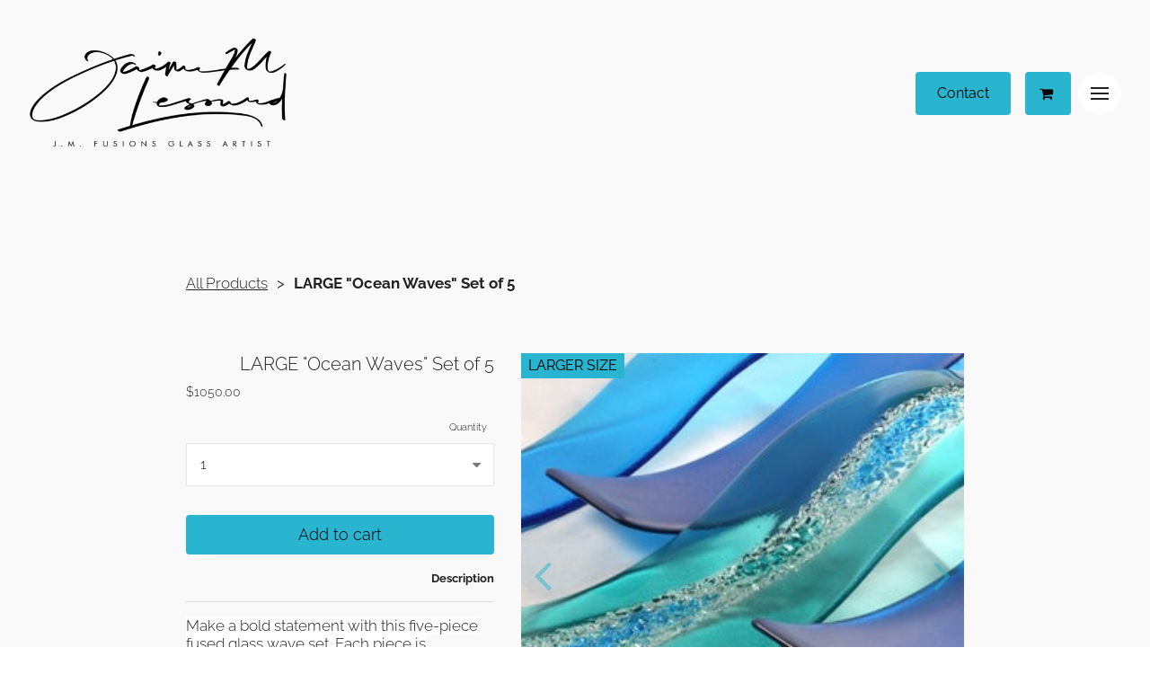

--- FILE ---
content_type: text/html
request_url: https://st-shop.mywebsitebuilder.com/cart?timestamp=1768881591142&instanceJwt=eyJhbGciOiJIUzI1NiIsInR5cCI6IkpXVCJ9.eyJpbnN0YW5jZUlkIjoiNmM5NTk1YWU4YWFhNDMwY2I0ODBjOTYyNTQ0MTVhYmMiLCJicmFuZCI6ImdhdG9yIiwiZXhwIjoxNzY4OTY3OTkwfQ.xkeQqef--PzdDgl2gfmhcSVWqFDR3u4Iabv8BSyWXYg&buttonColor=rgb(41%2C180%2C207)&buttonTextColor=rgb(0%2C0%2C0)&backgroundColor=rgb(255%2C255%2C255)&textColor=rgb(33%2C33%2C33)&title=rgb(30%2C131%2C151)&language=en-US
body_size: 6799
content:
<!doctype html><html><head><meta name="viewport" content="width=device-width,maximum-scale=1,minimum-scale=1,initial-scale=1"><meta charset="utf-8"><title>Endurance</title><link href="https://fonts.googleapis.com/icon?family=Material+Icons" rel="stylesheet"><link rel="stylesheet" href="https://assets.mywebsitebuilder.com/bootstrap/11/custom.min.css" as="style"><link rel="stylesheet" href="https://assets.mywebsitebuilder.com/googlefonts/css?family=Nunito+Sans:400,700" as="style"><noscript>Your browser does not support JavaScript, You should enable JavaScript to use this website.</noscript><script src="https://js.stripe.com/v3/"></script><meta name="mobile-web-app-capable" content="yes"><meta name="theme-color" content="#fff"><meta name="application-name" content="app-control-panel"><link rel="apple-touch-icon" sizes="57x57" href="/favicons/apple-touch-icon-57x57.png"><link rel="apple-touch-icon" sizes="60x60" href="/favicons/apple-touch-icon-60x60.png"><link rel="apple-touch-icon" sizes="72x72" href="/favicons/apple-touch-icon-72x72.png"><link rel="apple-touch-icon" sizes="76x76" href="/favicons/apple-touch-icon-76x76.png"><link rel="apple-touch-icon" sizes="114x114" href="/favicons/apple-touch-icon-114x114.png"><link rel="apple-touch-icon" sizes="120x120" href="/favicons/apple-touch-icon-120x120.png"><link rel="apple-touch-icon" sizes="144x144" href="/favicons/apple-touch-icon-144x144.png"><link rel="apple-touch-icon" sizes="152x152" href="/favicons/apple-touch-icon-152x152.png"><link rel="apple-touch-icon" sizes="180x180" href="/favicons/apple-touch-icon-180x180.png"><meta name="apple-mobile-web-app-capable" content="yes"><meta name="apple-mobile-web-app-status-bar-style" content="black-translucent"><meta name="apple-mobile-web-app-title" content="app-control-panel"><link rel="icon" type="image/png" sizes="32x32" href="/favicons/favicon-32x32.png"><link rel="icon" type="image/png" sizes="16x16" href="/favicons/favicon-16x16.png"><link rel="shortcut icon" href="/favicons/favicon.ico"><link rel="apple-touch-startup-image" media="(device-width: 320px) and (device-height: 480px) and (-webkit-device-pixel-ratio: 1)" href="/favicons/apple-touch-startup-image-320x460.png"><link rel="apple-touch-startup-image" media="(device-width: 320px) and (device-height: 480px) and (-webkit-device-pixel-ratio: 2)" href="/favicons/apple-touch-startup-image-640x920.png"><link rel="apple-touch-startup-image" media="(device-width: 320px) and (device-height: 568px) and (-webkit-device-pixel-ratio: 2)" href="/favicons/apple-touch-startup-image-640x1096.png"><link rel="apple-touch-startup-image" media="(device-width: 375px) and (device-height: 667px) and (-webkit-device-pixel-ratio: 2)" href="/favicons/apple-touch-startup-image-750x1294.png"><link rel="apple-touch-startup-image" media="(device-width: 414px) and (device-height: 736px) and (orientation: landscape) and (-webkit-device-pixel-ratio: 3)" href="/favicons/apple-touch-startup-image-1182x2208.png"><link rel="apple-touch-startup-image" media="(device-width: 414px) and (device-height: 736px) and (orientation: portrait) and (-webkit-device-pixel-ratio: 3)" href="/favicons/apple-touch-startup-image-1242x2148.png"><link rel="apple-touch-startup-image" media="(device-width: 768px) and (device-height: 1024px) and (orientation: landscape) and (-webkit-device-pixel-ratio: 1)" href="/favicons/apple-touch-startup-image-748x1024.png"><link rel="apple-touch-startup-image" media="(device-width: 768px) and (device-height: 1024px) and (orientation: portrait) and (-webkit-device-pixel-ratio: 1)" href="/favicons/apple-touch-startup-image-768x1004.png"><link rel="apple-touch-startup-image" media="(device-width: 768px) and (device-height: 1024px) and (orientation: landscape) and (-webkit-device-pixel-ratio: 2)" href="/favicons/apple-touch-startup-image-1496x2048.png"><link rel="apple-touch-startup-image" media="(device-width: 768px) and (device-height: 1024px) and (orientation: portrait) and (-webkit-device-pixel-ratio: 2)" href="/favicons/apple-touch-startup-image-1536x2008.png"><script>(function(){
      window.runtimeConfig = JSON.parse('{"_env":"prod","_phoneNumbers":{"paid":{"us":"844-211-7882","other":"+1 844-211-7882"},"priority":{"us":"844-945-3371","other":"+1 844-945-3371"}},"_const":{"name":"Endurance","product":"builder"},"_urls":{"publicUrl":"","learn_more_alexa":"","kb":{"paypal-account-update-faq":"","how-do-i-link-a-domain":"","whois-information-domain-privacy":""},"dataproxy":"https://data.mywebsitebuilder.com","image-proxy":"https://images.mywebsitebuilder.com/s/?","helpPage":"","termsUrls":{"freeSSL":"","domainexpiry":"","terms":"","autoRenewal":"https://www.websitebuilder.com/terms/terms-of-service/#autoRenewal","privacyPolicy":"https://www.endurance.com/privacy/privacy","privacyPolicyOld":"","cancellation":"","moneyBack":""},"learn_more_vat":"","regular_rates":"","devPortalDocumentation":"https://enduranceappmarket.github.io/","genesysChat":"https://gms.endurance.com/","mail_viewer":"https://view.creativemail.com","storage":"https://api-gw.builderservices.io/storage-service-api","cp-checkout":"","regular_rates_new":"https://app.websitebuilder.com/kb/help/article/websitebuilder-renewal-rates","my":"","app":"","cp-my":"","api":"","apilogin":"","app_market_api":"","api_cdn":"https://cp-api-websitebuilder.azureedge.net","responsive-editor":"","template-selector":"","re_api":"https://re-api.mywebsitebuilder.com","hosting_api":"https://hostingapi.mywebsitebuilder.com","login":"","signup":"","translations":"https://tr-api.builderservices.io","translations_cdn":"https://translations.builderservices.io","publishedsites":"my-free.website","cap":"","events":"https://ev-api-us-east.azurewebsites.net","notifications":"","cc":"","helpchat":"","documentation":"","store-editor-api":"https://st-edit-api.mywebsitebuilder.com","store-shop-api":"https://st-shop-api.mywebsitebuilder.com","store-shop":"https://st-shop.mywebsitebuilder.com","storedash-shop":"https://sd-shop.mywebsitebuilder.com/ecom","sdk-shopping-cart":"https://st-shop.mywebsitebuilder.com/shopping-cart-sdk.js","storedash-sdk-shopping-cart":"https://sd-shop.mywebsitebuilder.com/ecom/shopping-cart-sdk/sdk.js","sdk-analytics-tracker":"https://st-shop.mywebsitebuilder.com/analytics-tracker-sdk.js","learnMoreAboutComponent":{"section":"","element":"","dashboard":"","backEndService":"","javascript":"","jsLink":""},"billing-api":"https://billing-api.builderservices.io","blog-api":"https://blog-api.mywebsitebuilder.com","app-gateway":"https://app-gateway.mywebsitebuilder.com"},"_brand":"endurance","_brandDisplayName":"Endurance","_productConfig":{},"_localStoreInstanceId":"cded0c4dfa6f4943b719ae0168cd3c1b","_fetchXsrfTokenSiteName":"app-gateway","_fetchXsrfTokenEndpoint":"/accounts/v1.0/session/preauth","_apiKeys":{"raygun":"i8/IDmP3kv2goEraVqSmxg==","google_tag_manager":"GTM-M3V8Z7X","google_recaptcha":"6LcMxDcUAAAAAHXiRrFj6NSf3tF8camfdcgkEoPE","heap":"595298529","update_version_api_key":"zNkqf6sVUuoDtsgGacPcURKmFGhTChJx","impact_radius_lead_action_id":"","impact_radius_campaign_id":"","responsive_editor_google_maps_static_api":"AIzaSyAqCpmAFq1JEqauWiAvyujxX_OBMwG4azc"},"_app":"app-store-shop","_buildTime":"2025.0512.2213.0","_brandVariables":{"navbarBackgroundColor":"#fafafa","navbarActiveBackgroundColor":"#ebebeb","navbarHoverBackgroundColor":"#ebebeb","navbarColor":"#7d7d7d","navbarActiveColor":"#3B3B3B","navbarInactiveColor":"#848484","navbarTopDarkBackgroundColor":"#424242","navbarTopDarkTextColor":"#fafafa","navbarLightBackgroundColor":"#fafafa","navbarLightColor":"#fafafa","primaryBackgroundColor":"#0288D1","primaryColor":"#fff","ctaBackgroundColor":"#FF6F00","ctaColor":"#fff","linkColor":"#0288d1","linkHoverColor":"#01579B","panelBackgroundColor":"#F5F5F5","panelFooterBackgroundColor":"#f1f8fe","panelActionBackgroundColor":"#00897B","modalBackgroundPrimary":"#283593","modalBackgroundSecondary":"#01579B","modalBackgroundTertiary":"#00897B","notifyPrimary":"#01579B","defaultUserColor":"#0288D1","googleBlue":"#4285F4","primaryRedColor":"#D32F2F"},"_brandImages":{"BrandLogo":"/runtime_images/null-image.svg","BrandLogoWhite":"/runtime_images/null-image.svg","BrandLogoSVG":"/runtime_images/null-image.svg","InvoiceLogo":"/runtime_images/null-image.svg","OrderSummaryImage":"/runtime_images/null-image.png","SalesBadgeImage":"/runtime_images/null-image.png","SalesBadgeImage65":"/runtime_images/null-image.png","SalesBadgeImage50":"/runtime_images/null-image.png","PlaceHolderApp":"/runtime_images/null-image.svg","PlaceHolderAppSmall":"/runtime_images/null-image.svg","PlaceHolderDomain":"/runtime_images/null-image.svg","PlaceHolderDomainSmall":"/runtime_images/null-image.svg","PlaceHolderEmail":"/runtime_images/null-image.svg","PlaceHolderEmailSmall":"/runtime_images/null-image.svg","PlaceHolderPayment":"/runtime_images/null-image.svg","PlaceHolderPaymentSmall":"/runtime_images/null-image.svg","PlaceHolderPlans":"/runtime_images/null-image.svg","PlaceHolderPlansSmall":"/runtime_images/null-image.svg","PlaceHolderSites":"/runtime_images/null-image.svg","NoAppsIconSimple":"/runtime_images/null-image.svg"},"_fetchXsrfTokenHeaderName":"X-CSRF-TOKEN","_fetchTokenSiteName":"control-panel","_enableAppGateway":true,"_defaultApiName":"store-shop"}')
      window.runtimeTranslations = JSON.parse(decodeURI("%7B%22modules.checkout.components.totals.tax%22:%22Tax%22,%22modules.checkout.components.totals.discountActionBtn%22:%22Apply%22,%22modules.digitalDownload.expiration.days%22:%22Download%20Link%20Expired,%20%7B0%7D%20days%20after%20purchase.%20For%20questions,%20contact%20%7B1%7D%22,%22modules.checkout.components.steps.shippingOptions%22:%22%7B0%7DShipping%20options%22,%22modules.cart.components.discount.freeShipping%22:%22Free%20shipping%22,%22modules.cart.components.discount.errors.only1FreeShipping%22:%22Only%201%20free%20shipping%20discount%20can%20be%20applied%20for%20checkout%22,%22core.components.wizard.components.footer.register%22:%22register%22,%22modules.checkout.components.checkoutLinks.PrivacyPolicyText%22:%22Privacy%22,%22modules.cart.components.discount.appliedFreeShipping%22:%22Discount%20applied%20(Free%20shipping)%22,%22modules.checkout.components.orderConfirmation.agree%22:%22I%20agree%20to%20the%22,%22modules.cart.components.prices.subtotal%22:%22Subtotal%22,%22core.components.wizard.components.footer.back%22:%22back%22,%22core.components.wizard.components.footer.previous%22:%22previous%22,%22modules.checkout.components.steps.shippingAddress%22:%22Shipping%20Address%22,%22modules.templates.components.templateEditorNotMobile.useTemplateMobileIntro%22:%22At%20this%20moment%20editing%20your%20website%20is%20not%20support%20on%20this%20device.%22,%22core.propertyEditor.onlyUniqueColors%22:%22Only%20unique%20colors%20are%20allowed.%22,%22core.components.wizard.components.footer.finished%22:%22finish%22,%22core.modals.components.confirmDialog.save%22:%22Save%22,%22modules.checkout.components.totals.subtotal%22:%22Subtotal%22,%22modules.checkout.components.finished.orderNumber%22:%22Order%20number%22,%22modules.checkout.components.legal.terms_and_conditions_text%22:%22Terms%20and%20Conditions%22,%22core.modals.components.confirmDialog.no%22:%22No%22,%22modules.checkout.components.steps.test%22:%22Test%22,%22modules.checkout.components.shipping_options.radioButtonLabel%22:%22Delivery%20in%201%20business%20day.%22,%22modules.checkout.components.steps.paymentInformation%22:%22%7B0%7DPayment%20information%22,%22modules.checkout.components.progressIndicator.BillingInformation%22:%22Billing%20Info%22,%22modules.checkout.components.titles.buyerAddress%22:%22Buyer%20address%22,%22modules.checkout.components.finished.questions%22:%22If%20you%20have%20any%20questions%20about%20your%20order,%20please%20contact%20us%20at%22,%22modules.cart.components.discount.errors.only1PriceDiscount%22:%22Only%201%20price%20discount%20can%20be%20applied%20for%20checkout%22,%22modules.checkout.components.progressIndicator.BillingInformationStep%22:%22Billing%22,%22modules.checkout.components.checkoutLink.Close%22:%22Close%22,%22modules.checkout.components.orderConfirmation.continue%22:%22Continue%20to%20payment%22,%22modules.digitalDownload.startPage.subTitle2%22:%22For%20more%20information,%20contact%20%7B0%7D%22,%22core.notificationBar.dismiss%22:%22Dismiss%22,%22modules.checkout.components.steps.pagseguro%22:%22Pagseguro%22,%22core.propertyEditor.fileUpload.uploadDropZoneText%22:%22Drop%20your%20file%20or%22,%22modules.checkout.components.stepFooter.continueBtn%22:%22Continue%22,%22modules.checkout.components.stepBase.continueBtn%22:%22Continue%22,%22modules.checkout.components.billing.cashondelivery%22:%22You%20will%20pay%20upon%20delivery%22,%22modules.checkout.components.checkoutComplete.shippingOptions%22:%22%7B0%7DShipping%20options%22,%22core.components.tags.addFeature%22:%22Add%20Feature%22,%22core.propertyEditor.fieldIsEmptyOrInvalid%22:%22Enter%20a%20valid%20%7BfieldName%7D%22,%22modules.checkout.components.steps.free%22:%22Free%22,%22modules.checkout.components.legal.refund_cancellation_text%22:%22Refund%20and%20Cancellation%20Policy%22,%22modules.checkout.components.checkoutAddress.editBtn%22:%22edit%22,%22modules.checkout.components.steps.editBtn%22:%22edit%22,%22modules.checkout.components.checkoutComplete.order%22:%22Order%22,%22modules.checkout.components.checkoutComplete.backButton%22:%22Go%20back%20to%20website%22,%22core.components.tags.maxTagsReached%22:%22Maximum%20of%20%7BmaxTags%7D%20allowed%22,%22modules.checkout.components.checkoutComplete.buyerInformation%22:%22%7B0%7DBuyer%20information%22,%22modules.checkout.components.progressIndicator.ConfirmStep%22:%22Payment%22,%22modules.notfound.components.notfound.message%22:%22Not%20Found%22,%22modules.checkout.components.steps.paymentMethod%22:%22Payment%20Method%22,%22modules.checkout.components.checkoutComplete.confirmationNotifyDigital%22:%22Your%20digital%20product%20will%20be%20delivered%20by%20email%20to%20%22,%22modules.checkout.components.checkoutLink.AboutUsText%22:%22About%20Us%22,%22core.modals.components.confirmDialog.ok%22:%22Ok%22,%22modules.digitalDownload.startPage.headline%22:%22Download%20Page%22,%22modules.checkout.components.totals.backToCart%22:%22Back%20to%20cart%22,%22modules.cart.components.cartItem.stockWarning%22:%22Only%20%7B0%7D%20items%20in%20stock%22,%22modules.checkout.components.orderSummary.total%22:%22Total%22,%22modules.checkout.components.checkoutComplete.confirm%22:%22Confirm%22,%22modules.checkout.components.steps.confirmOrder%22:%22Confirm%20Order%22,%22modules.checkout.components.orderConfirmationItem.editButton%22:%22Edit%22,%22modules.digitalDownload.downloadPage.subTitle2%22:%22if%20not%22,%22modules.checkout.components.progressIndicator.ShippingInformation%22:%22Shipping%20Method%22,%22modules.checkout.components.shipping_options.description%22:%22Select%20your%20preferred%20shipping%20method:%22,%22modules.checkout.components.orderConfirmation.processingText%22:%22You%20will%20soon%20be%20redirected%20to%20the%20payment%20environment.%22,%22modules.cart.components.prices.automatictaxes%22:%22Actual%20tax%20amount%20depends%20on%20your%20shipping%20address%22,%22modules.checkout.components.shipping_options.notFound%22:%22Could%20not%20find%20shipping%20options%20for%20the%20provided%20address.%22,%22modules.checkout.components.steps.buyerAndShipping%22:%22Buyer%20&%20Shipping%22,%22modules.checkout.components.checkoutLink.RefundCancellation%22:%22Refund%22,%22core.modals.components.confirmDialog.yes%22:%22Yes%22,%22modules.checkout.components.totals.discountInputPlaceholder%22:%22Discount%22,%22modules.checkout.components.orderConfirmation.payment%22:%22Payment%20method%22,%22modules.checkout.components.steps.changeBtn%22:%22change%22,%22modules.checkout.components.progressIndicator.ConfirmInfo%22:%22Confirm%22,%22modules.cart.components.discount.applied%22:%22Discount%20applied%20(%7B0%7D%20off)%22,%22modules.checkout.components.progressIndicator.Confirm%22:%22Confirm%22,%22modules.cart.components.discount.cancel%22:%22Cancel%20discount%20code%22,%22modules.checkout.components.orderSummary.shipping%22:%22Shipping%22,%22modules.checkout.components.checkoutCompleteItem.editButton%22:%22Edit%22,%22core.components.wizard.components.footer.next%22:%22Next%22,%22modules.checkout.components.steps.shippingMethod%22:%22Shipping%20Method%22,%22modules.cart.components.shoppingCart.cartEmpty%22:%22Cart%20Empty%22,%22modules.checkout.components.steps.digitalProductConfirmEmail%22:%22Your%20digital%20product%20will%20be%20delivered%20by%20email%20to%22,%22modules.checkout.components.steps.continuePayProvider%22:%22Continue%20with%20%22,%22modules.cart.components.prices.shipping%22:%22Shipping%22,%22modules.checkout.components.totals.discount%22:%22Discount%22,%22core.propertyEditor.fileUpload.close%22:%22Close%22,%22modules.checkout.components.steps.buyerInformation%22:%22%7B0%7DBuyer%20information%22,%22modules.checkout.components.progressIndicator.PaymentInformation%22:%22Payment%20Method%22,%22modules.checkout.components.steps.confirm%22:%22Confirm%22,%22modules.checkout.components.progressIndicator.BuyerInformation%22:%22Customer%20Info%22,%22modules.checkout.components.checkoutLink.ShippingPaymentInfoText%22:%22Shipping%22,%22modules.checkout.components.progressIndicator.ShipInfo%22:%22Shipping%20Method%22,%22modules.checkout.components.checkoutLinks.TermsAndConditionsText%22:%22Terms%22,%22modules.cart.components.prices.discount%22:%22Discount%22,%22modules.cart.components.cartItem.remove%22:%22Remove%20from%20cart%22,%22modules.checkout.components.checkoutComplete.orderPlaced%22:%22Your%20order%20has%20been%20placed!%22,%22modules.checkout.components.totals.shipping%22:%22Shipping%22,%22modules.checkout.components.orderSummary.tax%22:%22Tax%22,%22modules.checkout.components.checkoutComplete.contactStoreUsAt%22:%22If%20you%20have%20any%20questions%20about%20your%20order,%20please%20contact%20us%20at%20%22,%22core.components.tags.notAllowedToAddEmpty%22:%22Not%20allowed%20to%20add%20an%20empty%20tag%22,%22modules.cart.components.prices.total%22:%22Total%22,%22core.propertyEditor.fileUpload.delete%22:%22DELETE%22,%22modules.checkout.components.checkoutLink.PrivacyPolicy%22:%22Privacy%22,%22modules.cart.components.shoppingCart.continueShopping%22:%22Continue%20shopping%22,%22modules.checkout.components.checkoutLink.TermsAndConditions%22:%22Terms%22,%22modules.checkout.components.checkoutLink.ShippingPaymentInfo%22:%22Shipping%22,%22modules.checkout.components.progressIndicator.ShippingInformationStep%22:%22Shipping%22,%22modules.checkout.components.orderSummary.subtotal%22:%22Subtotal%22,%22modules.cart.components.shoppingCart.proceed%22:%22Proceed%20to%20checkout%22,%22modules.cart.components.prices.includesTaxes%22:%22Includes%20taxes%22,%22modules.checkout.components.steps.billing%22:%22Billing%22,%22modules.checkout.components.checkoutComplete.confirmationNotify%22:%22As%20soon%20as%20your%20order%20has%20been%20sent,%20we%20will%20notify%20you%20by%20email.%22,%22modules.cart.components.discount.title%22:%22Discount%20code%22,%22modules.digitalDownload.downloadPage.headline%22:%22Thanks%20for%20downloading%22,%22modules.checkout.components.billing.free%22:%22Free%22,%22modules.checkout.components.shipping_options.radioButtonLabelOneDay%22:%22Delivery%20in%20%7B0%7D%20business%20days.%22,%22modules.checkout.components.checkoutLinks.AboutUsText%22:%22About%20Us%22,%22modules.checkout.components.checkoutAddress.changeBtn%22:%22Change%22,%22modules.digitalDownload.downloadPage.subTitle1%22:%22Your%20download%20should%20start%20automatically%22,%22modules.checkout.components.steps.shippingInformation%22:%22%7B0%7DShipping%20information%22,%22modules.checkout.components.billing.test%22:%22Test%22,%22modules.checkout.components.progressIndicator.PayInfo%22:%22Payment%20Method%22,%22core.modals.components.confirmDialog.cancel%22:%22Cancel%22,%22modules.checkout.components.legal.about_us_text%22:%22About%20Us%22,%22modules.checkout.components.checkoutComplete.confirmationCustomerEmail%22:%22We%20have%20sent%20a%20confirmation%20email%20to%20%22,%22modules.checkout.components.orderSummary.goToCart%22:%22Go%20to%20Cart%22,%22modules.checkout.components.checkoutComplete.shipping%22:%22Shipping%22,%22modules.checkout.components.finished.orderPlaced%22:%22Your%20order%20has%20been%20placed%22,%22core.propertyEditor.readAgreement%22:%22Read%20the%20agreement%22,%22modules.checkout.components.orderSummary.includesTaxes%22:%22Includes%20taxes%20(%7B0%7D%25)%22,%22modules.checkout.components.billing.providerRedirect%22:%22You%20will%20be%20redirected%20to%20%7B0%7D%20to%20complete%20your%20order.%22,%22modules.checkout.components.checkoutComplete.paymentInformation%22:%22%7B0%7DPayment%20information%22,%22modules.checkout.components.orderConfirmation.errorTitle%22:%22Something%20went%20wrong%22,%22modules.cart.components.discount.enter%22:%22Enter%20discount%20code%22,%22modules.digitalDownload.downloadPage.clickHere%22:%22click%20here%22,%22modules.checkout.components.shipping_options.error%22:%22Something%20went%20wrong:%20%7B0%7D.%22,%22modules.checkout.components.checkoutLink.TermsAndConditionsText%22:%22Terms%22,%22modules.checkout.components.checkoutLink.AboutUs%22:%22About%20Us%22,%22modules.checkout.components.finished.emailSent%22:%22We%20have%20sent%20a%20confirmation%20email%20to%22,%22core.components.tags.addLabel%22:%22Add%22,%22modules.checkout.components.steps.cashOnDelivery%22:%22Cash%20On%20Delivery%22,%22modules.checkout.components.checkoutProducts.backToCartBtn%22:%22Back%20to%20cart%22,%22modules.checkout.components.steps.payubiz%22:%22Payubiz%22,%22modules.checkout.components.shipping_options.calculating%22:%22Calculating%20the%20best%20shipping%20options...%22,%22modules.checkout.components.checkoutComplete.billingInformation%22:%22%7B0%7DBilling%20information%22,%22modules.checkout.components.steps.billingAddress%22:%22Billing%20Address%22,%22modules.checkout.components.checkoutError.helpText%22:%22Something%20went%20wrong%20while%20loading%20checkout.%20Please%20try%20again%20later.%22,%22modules.checkout.components.buttons.saveAndContinue%22:%22Save%20&%20continue%22,%22modules.checkout.components.finished.notify%22:%22As%20soon%20as%20your%20order%20has%20been%20sent,%20we%20will%20notify%20you%20by%20email.%22,%22modules.checkout.components.orderConfirmation.processingTitle%22:%22Processing%20your%20order...%22,%22modules.checkout.components.orderSummary.orderSummary%22:%22Order%20summary%22,%22modules.checkout.components.steps.billingInformation%22:%22%7B0%7DBilling%20information%22,%22modules.checkout.components.finished.goBackButton%22:%22Go%20back%20to%20the%20website%22,%22core.components.wizard.components.footer.continue%22:%22continue%22,%22modules.checkout.components.progressIndicator.BillingInfo%22:%22Billing%20Info%22,%22modules.checkout.components.billing.saveAndContinue%22:%22Save%20&amp;%20continue%22,%22modules.checkout.components.steps.paypal%22:%22PayPal%22,%22core.propertyEditor.fileUpload.deleteConfirmation%22:%22Are%20you%20sure%20you%20want%20to%20delete%22,%22modules.checkout.components.orderSummary.free%22:%22Free%22,%22modules.checkout.components.orderConfirmation.processingCOD%22:%22Your%20order%20is%20being%20processed.%22,%22modules.digitalDownload.expiration.attempts%22:%22Download%20Link%20Expired,%20maximum%20of%20%7B0%7D%20downloads%20completed.%20For%20questions,%20contact%20%7B1%7D%22,%22core.propertyEditor.specificFieldIsRequired%22:%22The%20%7B0%7D%20is%20required.%22,%22modules.checkout.components.legal.privacy_policy_text%22:%22Privacy%20Policy%22,%22modules.checkout.components.steps.mollie%22:%22Mollie%22,%22modules.checkout.components.progressIndicator.BuyerInformationStep%22:%22Customer%22,%22modules.digitalDownload.expiration.available%22:%22Download%20no%20longer%20available,%20contact%20%7B0%7D%20for%20more%20information.%22,%22modules.checkout.components.steps.stripe%22:%22Stripe%22,%22modules.checkout.components.steps.shipping%22:%22Shipping%22,%22modules.checkout.components.checkoutLink.PrivacyPolicyText%22:%22Privacy%22,%22modules.checkout.components.steps.agreeTo%22:%22I%20agree%20to%20the%20terms%20and%20conditions%22,%22modules.checkout.components.orderSummary.discount%22:%22Discount%22,%22modules.checkout.components.billing.noCardName%22:%22Card%20name%20not%20entered%22,%22modules.checkout.components.billing.authenticate%22:%22Authenticate%22,%22modules.checkout.components.error.message%22:%22Something%20went%20wrong%20while%20loading%20the%20checkout.%20Please%20try%20again%20later.%22,%22modules.cart.components.discount.clear%22:%22Clear%20discount%20code%22,%22modules.checkout.components.steps.buyer%22:%22Customer%22,%22modules.checkout.components.totals.total%22:%22Total%22,%22core.components.wizard.components.footer.cancel%22:%22Cancel%22,%22modules.checkout.components.progressIndicator.PaymentInformationStep%22:%22Payment%22,%22core.modals.components.confirmDialog.confirm%22:%22Confirm%22,%22modules.checkout.components.billing.paymentMethod%22:%22Payment%20Method%22,%22modules.templates.components.templateEditorNotMobile.useTemplateMobileTitle%22:%22Great!%20You%20have%20chosen%20a%20template%22,%22modules.checkout.components.orderSummary.mobileTax%22:%22Tax%20(%7B0%7D%25)%22,%22core.components.wizard.components.footer.save%22:%22save%22,%22modules.cart.components.prices.free%22:%22Free%22,%22modules.cart.components.discount.remove%22:%22remove%22,%22modules.digitalDownload.startPage.buttonText%22:%22DOWNLOAD%22,%22modules.checkout.components.checkoutLink.RefundCancellationText%22:%22Refund%22,%22core.propertyEditor.fieldIsRequired%22:%22This%20field%20is%20required.%22,%22modules.checkout.components.legal.shipping_payment_info_text%22:%22Shipping%20and%20Payment%20Info%22,%22authentication.containers.index.error%22:%22Error%20during%20authentication%22,%22modules.cart.components.prices.tax%22:%22Tax%22,%22core.components.tags.tagAlreadyExists%22:%22Tag%20already%20exists%22,%22modules.templates.components.templateEditorNotMobile.useTemplateMobileContent1%22:%22Please%20sign%20in%20to%20%7B0%7D%20from%20your%20desktop%20computer%20or%20laptop%20to%20edit%20and%20publish%20today.%22,%22modules.checkout.components.progressIndicator.BuyerInfo%22:%22Customer%20Info%22,%22core.propertyEditor.fileUpload.tos%22:%22Terms%20of%20service%22,%22modules.checkout.components.stepBase.or%22:%22OR%22,%22modules.checkout.components.checkoutLinks.ShippingPaymentInfoText%22:%22Shipping%20Payment%20Info%22,%22modules.digitalDownload.startPage.subTitle1%22:%22Thank%20you%20for%20purchasing%20%7B0%7D%22,%22modules.checkout.components.steps.continue%22:%22Continue%22,%22modules.checkout.components.titles.shippingAddress%22:%22Shipping%20address%22,%22modules.checkout.components.checkoutComplete.shippingInformation%22:%22%7B0%7DShipping%20information%22,%22modules.cart.components.shoppingCart.error%22:%22We%20couldn't%20load%20your%20shopping%20cart.%20Please%20refresh%20the%20page%20and%20try%20again.%22,%22modules.checkout.components.billing.cardHolderName%22:%22Card%20Holder%20Name%22,%22modules.checkout.components.checkoutError.backBtn%22:%22Back%20to%20cart%22,%22modules.checkout.components.checkoutLinks.RefundCancellationText%22:%22Refund%22,%22modules.cart.components.discount.errors.application%22:%22There%20was%20an%20error%20applying%20the%20discount%22,%22modules.cart.components.shoppingCart.title%22:%22Your%20cart%22,%22modules.checkout.components.orderConfirmation.confirm%22:%22Confirm%20your%20order%22,%22modules.checkout.components.orderSummary.taxMessage%22:%22Actual%20tax%20amount%20depends%20on%20your%20shipping%20address%22,%22modules.checkout.components.checkoutButton.title%22:%22Checkout%22,%22modules.cart.components.discount.invalid%22:%22Discount%20code%20is%20invalid%22,%22modules.cart.components.discount.valid%22:%22%7B0%7D%20off%22,%22modules.checkout.components.steps.cashondelivery%22:%22Cash%20On%20Delivery%22,%22modules.checkout.components.checkoutLink.EmailOptIn%22:%22Email%20Opt%20In%22,%22compositions.core.error.defaultMessage%22:%22Something%20went%20wrong%22,%22compositions.core.error.goBackButton%22:%22Go%20back%22,%22core.propertyEditorAutoComplete.noItemFoundText%22:%22No%20options%22,%22modules.checkout.components.checkoutComplete.shoppableBackButton%22:%22Continue%20shopping%22,%22modules.checkout.components.steps.error%22:%22Oops,%20something%20went%20wrong.%22,%22core.oops%22:%22Oops,%20something%20went%20wrong.%22,%22core.pleaseComplete%22:%22Please%20complete%20all%20required%20fields%22,%22modules.cart.components.cartItem.pickup%22:%22Pick%20up%22,%22modules.checkout.components.steps.ofTheStore%22:%22of%20the%20store.%22,%22modules.checkout.components.steps.byClickingOnTheButtonBelow%22:%22By%20clicking%20on%20the%20button%20below,%20you%20are%20agreeing%20to%20the%22,%22modules.checkout.components.steps.buyerAddress%22:%22Buyer%22,%22modules.checkout.components.steps.pickupLocation%22:%22Pickup%20Location%22,%22modules.checkout.components.checkoutProducts.pickup%22:%22Pick%20up%20in%20store%22,%22modules.pickupInstructions.instructions%22:%22Instructions:%22,%22modules.pickupInstructions.address%22:%22Address:%22,%22modules.pickupInstructions.title%22:%22Pickup%20address%20&%20instructions%22,%22modules.checkout.components.checkoutComplete.pickupInstructionsActual%22:%22%7B0%7D%22,%22modules.checkout.components.checkoutComplete.pickupInstructions%22:%22Pickup%20Instructions:%22,%22modules.checkout.components.checkoutComplete.pickupLocation%22:%22Pickup%20Location%22,%22modules.checkout.components.checkoutComplete.confirmationNotifyPickup%22:%22As%20soon%20as%20your%20order%20is%20ready%20for%20pickup,%20we%20will%20notify%20you%20by%20email.%22,%22modules.cart.components.cartItem.pickupOnly%22:%22Available%20for%20pickup%20only%22,%22modules.cart.components.cartItem.choose%22:%22Choose:%22,%22modules.cart.components.cartItem.shipping%22:%22Ship%20it%22,%22modules.checkout.components.steps.payWith%22:%22Pay%20with%22,%22modules.checkout.components.steps.stripeCard%22:%22Card%22,%22modules.storedash.checkout.components.checkoutAddress.editBtn%22:%22Edit%22,%22modules.checkout.components.checkoutComplete.storedash.shippingAddress%22:%22Shipping%20Address%22,%22modules.storedash.checkout.components.progressIndicator.BuyerInformationStep%22:%22Information%22,%22modules.storedash.checkout.components.progressIndicator.BillingInformationStep%22:%22Billing%22,%22modules.storedash.checkout.components.progressIndicator.ShippingInformationStep%22:%22Shipping%22,%22modules.storedash.checkout.components.progressIndicator.PaymentInformationStep%22:%22Payment%22,%22modules.storedash.checkout.components.progressIndicator.ConfirmStep%22:%22Payment%22,%22modules.checkout.components.steps.storedash.customerInfo%22:%22Customer%20Information%22,%22modules.checkout.components.steps.storedash.shippingAddress%22:%22Shipping%20Address%22,%22modules.checkout.components.steps.storedash.billingAddress%22:%22Billing%20Address%22,%22modules.checkout.components.steps.storedash.customerInfoAndShipping%22:%22Customer%20Information%20&%20Shipping%20Address%22,%22modules.checkout.components.steps.storedash.pickupAddress%22:%22Pickup%20Address%22,%22modules.checkout.components.totals.outOfStock%22:%22Out%20Of%20Stock%22,%22modules.checkout.components.totals.onlySomeLeft%22:%22Only%20%7Bnumber%7D%20Left%22,%22modules.cart.components.cartItem.pickupText%22:%22Pickup:%20%22,%22modules.cart.components.cartItem.readyInText%22:%22Ready%20in%20%22,%22modules.checkout.components.steps.tipTitle%22:%22Would%20you%20like%20to%20add%20a%20tip?%22,%22modules.checkout.components.steps.addTip%22:%22Add%20Tip%22,%22modules.checkout.components.totals.tip%22:%22Tip%22,%22modules.checkout.components.checkoutProducts.pickupIn%22:%22Pickup:%20Ready%20in%20%22,%22modules.checkout.components.checkoutProducts.pickupLabel%22:%22Pickup%22,%22modules.checkout.components.checkoutProducts.shipItLabel%22:%22Ship%20it%22,%22modules.checkout.components.checkoutProducts.downloadLabel%22:%22Download%22,%22modules.pickupInstructions.title1%22:%22Pickup%20address%22,%22modules.pickupInstructions.title2%22:%22Pickup%20address%20&%20instructions%22,%22modules.checkout.components.checkoutProducts.unshippableLabel%22:%22Unshippable%22,%22modules.checkout.components.checkoutProducts.freeShipping%22:%22Free%20shipping%22,%22core.components.testAppBanner.ctaLabel%22:%22close%22,%22core.components.testAppBanner.message%22:%22Your%20app%20is%20now%20in%20test%20mode%22,%22modules.checkout.components.checkoutError.errorText%22:%22Something%20went%20wrong%20while%20processing%20your%20order.%20Please%20try%20again%20later.%22,%22modules.checkout.components.checkoutError.btnClose%22:%22Close%20window%22,%22modules.cart.components.shoppingCart.loading%22:%22Loading...%22,%22modules.storedash.checkoutV2.components.checkoutAddress.editBtn%22:%22Edit%22,%22modules.checkoutV2.components.accordion.deliveryOptions%22:%22Delivery%20Options%22,%22modules.checkoutV2.components.accordion.payment%22:%22Payment%22,%22modules.checkoutV2.components.accordion.orderReview%22:%22Order%20Review%22,%22modules.checkoutV2.components.accordion.button.deliveryOptions%22:%22Continue%20to%20Payment%22,%22modules.checkoutV2.components.accordion.button.payment%22:%22Continue%20to%20Order%20Review%22,%22modules.checkoutV2.components.accordion.button.orderReview%22:%22Place%20Order%22,%22modules.checkoutV2.components.accordion.button.saveAndContinue%22:%22Save%20&%20Continue%22,%22modules.checkoutV2.components.content.title%22:%22Checkout%22,%22modules.checkoutV2.components.tipping.tipTitle%22:%22Would%20you%20like%20to%20add%20a%20tip?%22,%22modules.checkoutV2.components.tipping.addTip%22:%22Add%20Tip%22,%22modules.cartv2.shoppingCart.title%22:%22Your%20Cart%22,%22modules.checkoutV2.components.accordion.digital%22:%22Digital%20Download%22,%22modules.checkoutV2.components.accordion.pickup%22:%22Pickup%22,%22modules.checkoutV2.components.accordion.edit%22:%22Edit%22,%22modules.checkoutV2.components.accordion.creditCard%22:%22Credit%20or%20Debit%20Card%22,%22modules.checkoutV2.components.accordion.customerInfo%22:%22Customer%20Information%22,%22modules.checkoutV2.components.deliveryOptions.shippingAddress%22:%22Shipping%20Address%22,%22modules.checkoutV2.components.deliveryOptions.pickupAddress%22:%22Pickup%20Address%22,%22modules.checkoutV2.components.deliveryOptions.digitalDownload%22:%22Digital%20Download%22,%22modules.checkoutV2.components.deliveryOptions.customerInfo%22:%22Customer%20Information%22,%22modules.checkoutV2.components.deliveryOptions.shipping%22:%22Shipping%22,%22modules.checkoutV2.components.deliveryOptions.pickupInstructions%22:%22Pickup%20Instructions%22,%22modules.checkoutV2.components.deliveryOptions.serviceContact%22:%22Service%20Contact%22,%22modules.checkoutV2.components.accordion.delivery%22:%22Delivery%22,%22modules.checkoutV2.components.deliveryOptions.pickupCustomer%22:%22Pickup%20Customer%22,%22modules.checkoutV2.components.deliveryOptions.name%22:%22Name%22,%22modules.checkoutV2.components.deliveryOptions.phoneNumber%22:%22Phone%20Number%22,%22modules.checkoutV2.components.checkoutLink.TermsAndConditions%22:%22Terms%22,%22modules.checkoutV2.components.checkoutLink.PrivacyPolicy%22:%22Privacy%22,%22modules.checkoutV2.components.checkoutLink.AboutUs%22:%22About%20Us%22,%22modules.checkoutV2.components.checkoutLink.RefundCancellation%22:%22Refund%22,%22modules.checkoutV2.components.checkoutLink.ShippingPaymentInfo%22:%22Shipping%22,%22modules.checkoutV2.components.checkoutLink.Close%22:%22Close%22,%22modules.checkoutV2.components.checkoutLink.EmailOptIn%22:%22Email%20Opt%20In%22,%22modules.checkoutV2.components.checkoutLink.review.TermsAndConditions%22:%22Terms%20and%20Conditions%22,%22modules.checkoutV2.components.checkoutLink.review.PrivacyPolicy%22:%22Privacy%20Policy%22,%22modules.checkoutV2.components.checkoutLink.review.RefundCancellation%22:%22Return%20Policy%22,%22modules.checkoutV2.components.deliveryOptions.emailAddress%22:%22Email%20Address%22,%22modules.cart.components.discount.removeText%22:%22Remove%20Coupon%22,%22modules.checkoutV2.components.accordion.options%22:%22Options%22,%22modules.cartv2.shoppingCart.prices.includesTaxes%22:%22Includes%20taxes%22,%22modules.cartv2.shoppingCart.digitalDownload%22:%22Digital%20Download%22,%22modules.cartv2.shoppingCart.ship%22:%22Ship%22,%22modules.cartv2.shoppingCart.service%22:%22Service%22,%22modules.cartv2.shoppingCart.pickup%22:%22Pickup%20at%20Store%22,%22modules.cartv2.shoppingCart.pickupIn%22:%22Pickup%20in%20%22,%22modules.cartv2.shoppingCart.freeShipping%22:%22Free%20Shipping%22,%22modules.cartv2.shoppingCart.continueShopping%22:%22Continue%20Shopping%22,%22modules.cartv2.shoppingCart.loading%22:%22Loading...%22,%22modules.cartv2.shoppingCart.shipping%22:%22Shipping%22,%22modules.cartv2.shoppingCart.products.products%22:%22Products%22,%22modules.cartv2.shoppingCart.products.emptyCart1%22:%22Whoa%20there!%22,%22modules.cartv2.shoppingCart.products.emptyCart2%22:%22Your%20cart%20is%20currently%20empty,%20let's%20go%20shopping.%22,%22modules.cartv2.shoppingCart.prices.automatictaxes%22:%22Actual%20tax%20amount%20depends%20on%20your%20shipping%20address%22,%22modules.cartv2.shoppingCart.products.inYourCart%22:%22In%20Your%20Cart%22,%22modules.cartv2.shoppingCart.products.shipping%22:%22Estimated%20Shipping%22,%22modules.cartv2.shoppingCart.products.tax%22:%22Estimated%20Tax%22,%22modules.cartv2.shoppingCart.products.checkout%22:%22Checkout%22,%22modules.cartv2.shoppingCart.products.pickupIn%22:%22Pickup%20In%22,%22modules.cartv2.shoppingCart.products.zeroStock%22:%22Out%20of%20Stock%22,%22modules.cartv2.shoppingCart.products.stockLeft%22:%22stock%20left%22,%22modules.cartv2.shoppingCart.prices.subtotal%22:%22Subtotal%22,%22modules.cartv2.shoppingCart.prices.discount%22:%22Discount%22,%22modules.cartv2.shoppingCart.prices.shipping%22:%22Shipping%22,%22modules.cartv2.shoppingCart.prices.free%22:%22FREE%22,%22modules.cartv2.shoppingCart.prices.estimatedTax%22:%22Estimated%20Tax%22,%22modules.cartv2.shoppingCart.prices.total%22:%22Total%22,%22modules.cartv2.shoppingCart.products.subtotal%22:%22Subtotal%22,%22modules.checkoutV2.components.checkout.loading%22:%22Loading...%22,%22modules.checkout.components.checkoutError.text%22:%22Something%20went%20wrong%20while%20processing%20your%20order.%20You%20can%20safely%20close%20this%20window.%22%7D"))
    })();</script></head><body><div id="root"></div><script src="/bundle.js"></script></body></html>